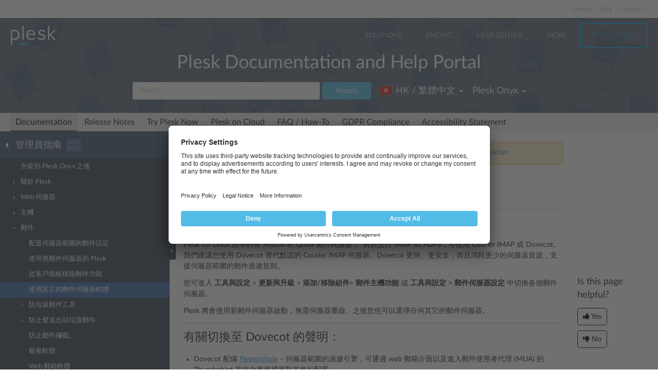

--- FILE ---
content_type: text/html
request_url: https://docs.plesk.com/zh-TW/onyx/administrator-guide/72350/
body_size: 8718
content:

<!DOCTYPE html>
<html lang="zh-TW">
  <head>
  <meta charset="utf-8">
  <title>使用其它的郵件伺服器軟體 | Plesk Onyx documentation
</title>
  <meta name="description" content="使用其它的郵件伺服器軟體 (Linux)

Plesk for Linux 附帶的有 Postfix 和 Qmail 郵件伺服器 。 對於交付 IMAP 和 POP3，可使用 Courier IMAP 或 Dovecot。我們建議您使...">
  <meta http-equiv="X-UA-Compatible" content="IE=edge,chrome=1">
  <meta name="viewport" content="width=device-width, initial-scale=1">
  <meta name="google-site-verification" content="kBcbWmRamPRsknsR2UKbYiZbOT3-KqIXmUDVq-W_qv4" />
  <meta name="google-site-verification" content="goNw19iZzxLeBS8jwwkDR6mBeC80bgbQdeHhrW_rJv8" />
  <meta name="google-site-verification" content="VNuivnIYeQLRynt4uvnmMXjLFrH8U2gNxQGh6L9app4" />
  <meta property="og:title" content="使用其它的郵件伺服器軟體" />
  <meta property="og:type" content="article" />
  <meta property="og:locale" content="zh_TW" />
  <meta property="og:description" content="使用其它的郵件伺服器軟體 (Linux)

Plesk for Linux 附帶的有 Postfix 和 Qmail 郵件伺服器 。 對於交付 IMAP 和 POP3，可使用 Courier IMAP 或 Dovecot。我們建議您使..." />
  <meta property="og:image" content="https://docs.plesk.com/images/og_logo.jpg" />
  <meta property="og:image:width" content="200" />
  <meta property="og:image:height" content="200" />
  <meta property="og:image:alt" content="Plesk logo" />
  <meta name="twitter:card" content="summary">
  <meta name="twitter:site" content="@plesk">
  <meta name="twitter:title" content="使用其它的郵件伺服器軟體">
    <meta property="og:url" content="https://docs.plesk.com/zh-TW/onyx/administrator-guide/72350/" />
  <link href="/fonts/Lato-Regular.woff2" rel="preload" type="font/woff2" as="font">
  <link href="/fonts/Lato-Bold.woff2" rel="preload" type="font/woff2" as="font">
  <link href="/fonts/Lato-Light.woff2" rel="preload" type="font/woff2" as="font">
  <link href="/fonts/fa-subset.woff2" rel="preload" type="font/woff2" as="font">
  <link rel="preconnect" href="http://www.google-analytics.com">
  <link rel="preconnect" href="http://www.googleadservices.com">
  <link rel="preconnect" href="https://www.googletagmanager.com">
  <link rel="preconnect" href="https://servedbyadbutler.com">
  <link rel="shortcut icon" href="/images/favicon.ico">
  <link rel="stylesheet" href="/css/main.css?31102022"><style>
    @font-face {
      font-family: 'Lato';
      font-style: normal;
      font-weight: 400;
      src: local('Lato Regular'), local('Lato-Regular'),
      url('/fonts/Lato-Regular.woff2') format('woff2'),
      url('/fonts/Lato-Regular.woff') format('woff');
      font-display: swap;
  }

  @font-face {
      font-family: 'Lato';
      font-style: normal;
      font-weight: 700;
      src: local('Lato Bold'), local('Lato-Bold'),
      url('/fonts/Lato-Bold.woff2') format('woff2'),
      url('/fonts/Lato-Bold.woff') format('woff');
      font-display: swap;

  }
  @font-face {
      font-family: 'Lato';
      font-style: normal;
      font-weight: 300;
      src: local('Lato Light'), local('Lato-Light'),
      url('/fonts/Lato-Light.woff2') format('woff2'),
      url('/fonts/Lato-Light.woff') format('woff');
      font-display: swap;
  }
  @font-face {
      font-family: 'fa-subset';
      src: url('/fonts/fa-subset.eot?12082020');
      src: url('/fonts/fa-subset.eot?12082020#iefix') format('embedded-opentype'),
      url('/fonts/fa-subset.woff2?12082020') format('woff2'),
      url('/fonts/fa-subset.woff?12082020') format('woff'),
      url('/fonts/fa-subset.ttf?12082020') format('truetype'),
      url('/fonts/fa-subset.svg?12082020#fa-subset') format('svg');
      font-weight: normal;
      font-style: normal;
      font-display: swap;
    }
  </style>
  <link rel="stylesheet" href="/css/perfect-scrollbar.css">
  <!-- Google tag (gtag.js) -->
  <script>
    window.dataLayer = window.dataLayer || [];
    function gtag(){dataLayer.push(arguments);}
  </script>
  <!-- Google Tag Manager -->
  <script>
    
    if (window.location.hostname === 'docs.plesk.com') {
      (function(w,d,s,l,i){w[l]=w[l]||[];w[l].push({'gtm.start':
      new Date().getTime(),event:'gtm.js'});var f=d.getElementsByTagName(s)[0],
      j=d.createElement(s),dl=l!='dataLayer'?'&l='+l:'';j.async=true;j.src=
      'https://www.googletagmanager.com/gtm.js?id='+i+dl;f.parentNode.insertBefore(j,f);
      })(window,document,'script','dataLayer','GTM-N3CGHBJ');
    }
  </script>
  <!-- End Google Tag Manager -->
</head>

  <body class="page--docs page-sidebar-on">
    <div class="page-overlay"></div>
    <div class="page-container">

      <div class="page-header-wrapper" id="page-header-wrapper">
  <div class="page-header">

    <div class="plsk-header">

      <div class="plsk-header__toolbar">
        <ul class="plsk-top-menu__list">
          <li class="plsk-top-menu__item"><a class="plsk-top-menu__link" href="https://www.plesk.com/partners/">Partners</a></li>
          <li class="plsk-top-menu__item"><a class="plsk-top-menu__link" href="https://www.plesk.com/blog/">Blog</a></li>
          <li class="plsk-top-menu__item"><a class="plsk-top-menu__link" href="https://www.plesk.com/contact-us/">Contact us</a></li>
        </ul>
      </div>

      <div class="plsk-header__inner">

        <div class="plsk-header__top">

          <div class="plsk-header__brand">
            <a class="plsk-header__logo" href="https://www.plesk.com"><img class="plsk-header__logo-img" src="/images/logo.svg" title="Plesk - The leading WebOps platform to run and grow applications, websites and hosting businesses." alt="Plesk" width="90" height="38"></a>
          </div>

          <div class="plsk-main-nav">
  <button class="plsk-main-nav__trigger" type="button" aria-label="Navigation by Plesk resources outside of documentation"><span></span></button>

  <div class="plsk-main-nav__container">

    <ul class="plsk-main-nav__list">
      <li class="plsk-main-nav__item plsk-main-nav__item--dropdown">
        <a class="plsk-main-nav__link">Solutions</a>
        <ul class="plsk-main-nav__list plsk-main-nav__list--subnav">
          <li class="plsk-main-nav__item"><a class="plsk-main-nav__link" href="https://www.plesk.com/developers">Developers</a></li>
          <li class="plsk-main-nav__item"><a class="plsk-main-nav__link" href="https://www.plesk.com/content-managers">Content Managers</a></li>
          <li class="plsk-main-nav__item"><a class="plsk-main-nav__link" href="https://www.plesk.com/agencies">Agencies</a></li>
          <li class="plsk-main-nav__item"><a class="plsk-main-nav__link" href="https://www.plesk.com/it-admins">IT Admins</a></li>
          <li class="plsk-main-nav__item plsk-main-nav__item--dropdown">
            <a class="plsk-main-nav__link" href="https://www.plesk.com/infrastructure-providers">Infrastructure Providers</a>
            <ul class="plsk-main-nav__list plsk-main-nav__list--subnav">
              <li class="plsk-main-nav__item"><a class="plsk-main-nav__link" href="https://www.plesk.com/infrastructure-providers/shared-hosters">Shared hosters</a></li>
              <li class="plsk-main-nav__item"><a class="plsk-main-nav__link" href="https://www.plesk.com/infrastructure-providers/vps-dedicated-hosters">VPS and Dedicated Hosters</a></li>
              <li class="plsk-main-nav__item"><a class="plsk-main-nav__link" href="https://www.plesk.com/infrastructure-providers/hyperscalers">Hyperscalers</a></li>
            </ul>
          </li>
        </ul>
      </li>
      <li class="plsk-main-nav__item"><a class="plsk-main-nav__link" href="https://www.plesk.com/pricing">Pricing</a></li>
      <li class="plsk-main-nav__item"><a class="plsk-main-nav__link" href="https://www.plesk.com/help-center">Help Center</a></li>
      <li class="plsk-main-nav__item plsk-main-nav__item--dropdown">
        <a class="plsk-main-nav__link">More</a>
        <ul class="plsk-main-nav__list plsk-main-nav__list--subnav">
          <li class="plsk-main-nav__item"><a class="plsk-main-nav__link" href="https://www.plesk.com/extensions">Extensions</a></li>
          <li class="plsk-main-nav__item"><a class="plsk-main-nav__link" href="https://www.plesk.com/university">University</a></li>
        </ul>
      </li>
      <li class="plsk-main-nav__item"><a class="plsk-main-nav__link plsk-main-nav__btn" href="https://page.plesk.com/plesk-onyx-free-download">Try For Free</a></li>
    </ul>

  </div>
</div>


        </div>

        <div class="plsk-main-heading">
  <h1 class="plsk-main-heading__title">Plesk Documentation and Help Portal</h1>
</div>


        <div class="plsk-header__bottom">
          <div class="plsk-header__actions">

            

<div class="plsk-header__search main-header-search">
  <form class="form-search" action="
  /zh-TW/onyx/search
  ">
    <div class="input-group">
      <input type="text" class="form-control" name="q" placeholder="Search" title="Search" aria-label="Search">
      
      <input type="hidden" name="v" value="onyx">
      
      
      <input type="hidden" name="b" value="administrator-guide">
      <input type="hidden" name="m" value="all">
      
      <span class="input-group-btn">
        <button type="submit" class="btn">Search</button>
      </span>
    </div>
  </form>
</div>


            <div class="plsk-header__selectors">
            <div class="main-header-selector">
  <span class="btn-group">
    <button class="btn dropdown-toggle" type="button">
      <i class="flag-icon-zh-tw"></i>
      <span class="r-name">HK / 繁體中文</span>
      <span class="caret"></span>
    </button>
    <ul class="dropdown-menu dropdown-menu-flip"><li class="direct" ><a href="/de-DE/onyx/administrator-guide/email/verwenden-anderer-mailserversoftware.72350/">
            <i class="flag-icon-de-de"></i>DE / Deutsch</a>
            </li>
        <li class="direct" ><a href="/en-US/onyx/administrator-guide/mail/using-other-mail-server-software.72350/">
            <i class="flag-icon-en-us"></i>US / English</a>
            </li>
        <li class="direct" ><a href="/es-ES/onyx/administrator-guide/correo/uso-de-otros-softwares-de-servidor-de-correo.72350/">
            <i class="flag-icon-es-es"></i>ES / Español</a>
            </li>
        <li class="direct" ><a href="/fr-FR/onyx/administrator-guide/mail/utiliser-d%E2%80%99autres-logiciels-de-messagerie.72350/">
            <i class="flag-icon-fr-fr"></i>FR / Français</a>
            </li>
        <li class="direct" ><a href="/it-IT/onyx/administrator-guide/posta/utilizzo-di-altro-software-del-server-di-posta.72350/">
            <i class="flag-icon-it-it"></i>IT / Italiano</a>
            </li>
        <li class="direct" ><a href="/ja-JP/onyx/administrator-guide/%E3%83%A1%E3%83%BC%E3%83%AB/%E4%BB%96%E3%81%AE%E3%83%A1%E3%83%BC%E3%83%AB%E3%82%B5%E3%83%BC%E3%83%90%E3%82%BD%E3%83%95%E3%83%88%E3%82%A6%E3%82%A7%E3%82%A2%E3%82%92%E4%BD%BF%E7%94%A8%E3%81%99%E3%82%8B.72350/">
            <i class="flag-icon-ja-jp"></i>JP / 日本語</a>
            </li>
        <li class="direct" ><a href="/ru-RU/onyx/administrator-guide/%D0%BF%D0%BE%D1%87%D1%82%D0%B0/%D0%B8%D1%81%D0%BF%D0%BE%D0%BB%D1%8C%D0%B7%D0%BE%D0%B2%D0%B0%D0%BD%D0%B8%D0%B5-%D0%B4%D1%80%D1%83%D0%B3%D0%B8%D1%85-%D0%BF%D0%BE%D1%87%D1%82%D0%BE%D0%B2%D1%8B%D1%85-%D1%81%D0%B5%D1%80%D0%B2%D0%B5%D1%80%D0%BE%D0%B2.72350/">
            <i class="flag-icon-ru-ru"></i>RU / Русский</a>
            </li>
        <li class="direct" ><a href="/zh-CN/onyx/administrator-guide/%E9%82%AE%E4%BB%B6/%E4%BD%BF%E7%94%A8%E5%85%B6%E5%AE%83%E7%9A%84%E9%82%AE%E4%BB%B6%E6%9C%8D%E5%8A%A1%E5%99%A8%E8%BD%AF%E4%BB%B6.72350/">
            <i class="flag-icon-zh-cn"></i>CN / 简体中文</a>
            </li>
        
                <li class="active"><a href="/zh-TW/onyx/administrator-guide/%E9%83%B5%E4%BB%B6/%E4%BD%BF%E7%94%A8%E5%85%B6%E5%AE%83%E7%9A%84%E9%83%B5%E4%BB%B6%E4%BC%BA%E6%9C%8D%E5%99%A8%E8%BB%9F%E9%AB%94.72350/"><i class="flag-icon-zh-tw"></i>HK / 繁體中文</a>
            </li>
        </ul>
  </span>
</div>
            

<div class="main-header-selector">
  <span class="btn-group">
    <button class="btn dropdown-toggle" type="button">
      <span class="name">

Plesk Onyx

</span>
      <span class="caret"></span>
    </button>

    <ul class="dropdown-menu dropdown-menu-flip">
        
        
        <li >
            <a href="/zh-TW/obsidian/administrator-guide/%E9%83%B5%E4%BB%B6/%E4%BD%BF%E7%94%A8%E5%85%B6%E5%AE%83%E7%9A%84%E9%83%B5%E4%BB%B6%E4%BC%BA%E6%9C%8D%E5%99%A8%E8%BB%9F%E9%AB%94.72350/">
        Plesk Obsidian </a>
        </li>
        
        
        <li  class="active">
            <a href="/zh-TW/onyx/administrator-guide/%E9%83%B5%E4%BB%B6/%E4%BD%BF%E7%94%A8%E5%85%B6%E5%AE%83%E7%9A%84%E9%83%B5%E4%BB%B6%E4%BC%BA%E6%9C%8D%E5%99%A8%E8%BB%9F%E9%AB%94.72350/">
        Plesk Onyx </a>
        </li>
        
         
        <li >
          <a href="/zh-TW/archive/">Archived versions</a>
        </li>
    </ul>
  </span>
</div>

            </div>

          </div>
        </div>

        
      </div>
    </div>

    
    <div class="main-navigation-wrapper">
        <div class="r-main-navigation-toggle">
    <span class="menu-switch menu-switch-top">
      <span class="menu-switch-icon"></span>
    </span>
    <span class="main-navigation-current"></span>
  </div>
  <div class="main-navigation">
      <ul class="main-navigation__list">
        <li  class="active"><a href="/zh-TW/onyx/">Documentation</a></li>
        <li ><a href="/release-notes/onyx/change-log/">Release Notes</a></li>

        <li ><a href="/try-plesk-now/">Try Plesk Now</a></li>
        <li ><a href="/cloud/">Plesk on Cloud</a></li>
        <li ><a href="/zh-TW/onyx/faq/">FAQ / How-To</a></li>
        <li ><a href="/gdpr">GDPR Compliance</a></li>
        
        <li ><a href="/accessibility">Accessibility Statement</a></li>
      </ul>
  </div>

      
    </div>
    

  </div>
</div>


      <div class="page-main-wrapper">
        <div class="page-main">

          <div class="page-sidebar-wrapper page-sidebar-wrapper--left" id="left-sidebar" style="top: 363px">

  <div class="page-sidebar-toggler-wrapper">
    <div class="page-sidebar-toggler"></div>
  </div>
  <div class="r-page-sidebar-toggler-wrapper">
    <div class="r-page-sidebar-toggler">
      <span class="menu-switch menu-switch-left">
        <span class="menu-switch-icon"></span>
      </span>
    </div>
  </div>

  <div id="ps-page-sidebar" class="page-sidebar">
    <div class="page-sidebar-content">

      <div class="page-sidebar-header-wrapper">
        <div class="page-sidebar-header dropdown">

          <div class="page-sidebar-header-switcher-wrapper">
            <div class="page-sidebar-header-switcher">
              <span class="page-sidebar-header-title">
                <a class="back-link" href="/zh-TW/onyx"
                   aria-label="Go back to the list of Plesk guides"></a>
                  管理員指南
              </span>
              <span class="page-sidebar-header-action">
                <button class="btn dropdown-toggle" type="button">···</button>
              </span>
            </div>
          </div>

          <ul class="dropdown-menu" role="menu">
            <!--li class="dropdown-header">For developers</li-->
            <!--li class="dropdown-header">For hosters/providers</li-->
            <!--li class="dropdown-header">For users</li-->
            
              
              

                
                
                

                

                

              
            
              
              
            
              
              

                
                
                

                

                

              

                
                
                

                

                

              

                
                
                

                

                

              

                
                
                

                

                

              
            
              
              

                
                
                

                

                

              

                
                
                

                

                

              

                
                
                

                

                

              

                
                
                

                

                

              

                
                
                

                

                

              

                
                
                

                

                

              

                
                
                

                

                

              

                
                
                

                

                

              

                
                
                

                

                

              
            
              
              

                
                
                

                

                

              

                
                
                

                

                

              

                
                
                

                

                

              

                
                
                

                

                

              

                
                
                

                

                

              

                
                
                

                

                

              
            
          </ul>
        </div>
      </div>

      <div class="page-sidebar-menu-wrapper">
      </div>

    </div>
  </div>
</div>


          <div class="page-content-wrapper-new">
            <div class="page-content">
              
              <div class="docs-alert docs-alert--warning">
  <div class="media">
    <div class="media__figure">
      <svg viewBox="0 0 32 32" width="16" height="16">
        <path fill="#feb534"
              d="M16,0C7.164,0,0,7.164,0,16s7.164,16,16,16c8.838,0,16-7.164,16-16S24.838,0,16,0z M18,24h-4v-4h4V24z  M18,18h-4V8h4V18z"></path>
      </svg>
    </div>
    <div class="media__body">
      This is documentation for Plesk Onyx.
      <a href="/zh-TW/obsidian/administrator-guide/%E9%83%B5%E4%BB%B6/%E4%BD%BF%E7%94%A8%E5%85%B6%E5%AE%83%E7%9A%84%E9%83%B5%E4%BB%B6%E4%BC%BA%E6%9C%8D%E5%99%A8%E8%BB%9F%E9%AB%94.72350/">
        Go to documentation for the latest version, Plesk Obsidian.
      </a>
    </div>
  </div>
</div>
              
                <h1 class="heading1">使用其它的郵件伺服器軟體<a class="anchor" href="#" title="本標題的永久連結"></a></h1>
    <div class="wy-grid-for-nav">

    
    

    <section data-toggle="wy-nav-shift" class="wy-nav-content-wrap">

      
      


      <div class="wy-nav-content">
        
        <div class="rst-content">
        
          
















          <div role="main" class="document" itemscope="itemscope" itemtype="http://schema.org/Article">
           <div itemprop="articleBody">
            
  <a id="using-other-mail-server-software"></a>

<div class="section" id="using-other-mail-server-software-linux">
<h2 class="heading2">使用其它的郵件伺服器軟體 (Linux)<a class="anchor" href="#using-other-mail-server-software-linux" title="本標題的永久連結"></a>
</h2>
<p>Plesk for Linux 附帶的有 <em>Postfix</em> 和 <em>Qmail</em> 郵件伺服器 <em>。</em> 對於交付 IMAP 和 POP3，可使用 Courier IMAP 或 Dovecot。我們建議您使用 Dovecot 替代默認的 Courier IMAP 伺服器。Dovecot 更快、更安全，而且消耗更少的伺服器資源，支援伺服器範圍的郵件過濾規則。</p>
<p>您可進入 <strong>工具與設定</strong> &gt; <strong>更新與升級</strong> &gt; <strong>添加/移除組件</strong>&gt; <strong>郵件主機功能</strong> 或 <strong>工具與設定</strong> &gt; <strong>郵件伺服器設定</strong> 中切換各個郵件伺服器。</p>
<p>Plesk 將會使用新郵件伺服器啟動，無需伺服器重啟。之後您也可以選擇任何其它的郵件伺服器。</p>
</div>
<div class="section" id="notes-on-switching-to-dovecot">
<h2 class="heading2">有關切換至 Dovecot 的聲明：<a class="anchor" href="#notes-on-switching-to-dovecot" title="本標題的永久連結"></a>
</h2>
<ul class="simple">
<li>Dovecot 配備 <a class="reference external" href="http://pigeonhole.dovecot.org">Piegeonhole</a> – 伺服器範圍的過濾引擎，可通過 web 郵箱介面以及進入郵件使用者代理 (MUA) 的 Thunderbird 等協力廠商擴展對其進行配置。</li>
<li>Dovecot 支援通過 「IMAP IDLE」 和備選的 「IMAP NOTIFY」 協定擴展推送郵件。</li>
<li>Dovecot 使用 <a class="reference external" href="http://sieve.info">Sieve</a> 語言定義伺服器範圍的過濾規則。</li>
<li>因為作業系統供應商庫中的 Dovecot 版本非常多，所以我們創建了自己的套裝程式。許多 Dovecot 功能在 Plesk 環境下沒有很大意義的都已被剔除（也就是提供的版本不支援這些功能）。</li>
<li>Dovecot 不支援在 SMTP 前 Qmail 和 POP3 驗證使用短郵件帳戶名。</li>
<li>不建議從 Dovecot 切換回 Courier IMAP，尤其在已接收大量新郵件資訊時：這會導致郵件用戶端重新下載郵件資訊。</li>
<li>如果您使用 SSL/TLS 證書於 Courier IMAP，您也可以重新使用該證書於 Dovecot。若要實現此目的，獲取 <code class="docutils literal notranslate"><span class="pre">/usr/share/pop3d.pem</span></code> 或 <code class="docutils literal notranslate"><span class="pre">/usr/share/imapd.pem</span></code> 檔，並存儲到 <code class="docutils literal notranslate"><span class="pre">/etc/dovecot/private/</span></code> ，命名為 <code class="docutils literal notranslate"><span class="pre">ssl-cert-and-key.pem</span></code> 。請確保新的檔有 <code class="docutils literal notranslate"><span class="pre">0400</span> <span class="pre">root:root</span></code> 許可權。然後重啟 Dovecot 服務。</li>
</ul>
</div>
<div class="section" id="using-other-mail-server-software-windows">
<h2 class="heading2">使用其它的郵件伺服器軟體 (Windows)<a class="anchor" href="#using-other-mail-server-software-windows" title="本標題的永久連結"></a>
</h2>
<p>除了默認的郵件伺服器 (<em>MailEnable</em>)，Plesk for Windows 還支援 <em>IceWarp (Merak)</em> 和 <em>SmarterMail</em> ，這兩款郵件伺服器不會與 Plesk 附帶安裝，需要單獨安裝。若要使用 IceWarp 或 SmarterMail，請進行以下操作：</p>
<ol class="arabic">
<li>
<p class="first">根據郵件伺服器生產商提供的說明下載和安裝郵件伺服器軟體。</p>
</li>
<li>
<p class="first">登入到 Plesk 並進入 <strong>工具與設定</strong> &gt; <strong>伺服器組件</strong> &gt; <strong>郵件伺服器</strong> 連結。</p>
<p>您安裝的郵件伺服器出現在可用郵件伺服器列表中。</p>
</li>
<li>
<p class="first">選擇您所需郵件伺服器，並按一下 <strong>確定</strong> 。</p>
</li>
</ol>
<p>Plesk 將會使用新郵件伺服器啟動，無需伺服器重啟。之後您也可以選擇任何其它的郵件伺服器。</p>
<div class="docs-alert docs-alert--warning">

<p class="last"><strong class="buttons">備註:</strong> SmarterMail 郵件伺服器允許您在域名範圍打開 <strong>需要 SMTP 驗證</strong> 選項。但是，只有當在 Plesk 中於伺服器範圍選定了開放中繼 (open relay) 時才能啟用該選項。使用其它的中繼模式，Plesk 會關閉該選項。若要啟用該選項，請如 <a class="reference internal" href="/zh-TW/onyx/administrator-guide/%E9%83%B5%E4%BB%B6/%E9%85%8D%E7%BD%AE%E4%BC%BA%E6%9C%8D%E5%99%A8%E7%AF%84%E5%9C%8D%E7%9A%84%E9%83%B5%E4%BB%B6%E8%A8%AD%E5%AE%9A.59430/"><span class="doc">配置伺服器範圍的郵件設定</span></a> 中所述允許開放中繼 （open relay）並轉入 SmarterMail &gt; <strong>設定</strong> &gt; <strong>默認</strong> &gt; <strong>域名默認設定</strong> 。</p>
</div>
</div>



           </div>
           
          </div>
          

        </div>
      </div>

    </section>

  </div>
  


  

    
    
      
        
        
        
        
    

  

  

   


            </div>
          <div class="right-sidebar-wrapper">
  <div class="right-sidebar" id="right-sidebar" style="bottom: 0">
    <hr>
    <div class="feedback-widget">
  <p class="feedback-widget__title">Is this page helpful?</p>
  <p class="feedback-widget__button-wrapper">
    <a class="feedback-widget__button feedback-widget__button--yes">
      <span class="thumbs-icon"></span>
      <span>Yes</span>
    </a>
    <a class="feedback-widget__button feedback-widget__button--no">
      <span class="thumbs-icon"></span>
      <span>No</span>
    </a>
  </p>

  <p class="feedback-widget__response feedback-widget__response--yes feedback-widget__response--hidden">Thank you for
    the feedback!
    <a href="https://survey.webpros.com/s/cmhkq814k000hw401hretzxk8#url_form=docs.plesk.com/zh-TW/onyx/administrator-guide/72350/&page_title=使用其它的郵件伺服器軟體&helpful=yes" target="_blank" rel="noopener">Please tell us if we can improve further.</a>

  </p>

  <p class="feedback-widget__response feedback-widget__response--no feedback-widget__response--hidden">
    Sorry to hear that.
     <a href="https://survey.webpros.com/s/cmhkq814k000hw401hretzxk8#url_form=docs.plesk.com/zh-TW/onyx/administrator-guide/72350/&page_title=使用其它的郵件伺服器軟體&helpful=no" target="_blank" rel="noopener">Please tell us how we can improve.</a>

  </p>
</div>

  </div>
</div>

          </div>
        </div>
      </div>

      <div class="page-footer-wrapper" id="page-footer-wrapper">
  <div class="page-footer">

    <div class="plsk-footer">
      <div class="plsk-footer__section plsk-footer__section--top">
        <div class="plsk-footer__section-content">
          <ul class="plsk-footer__partners-list">
            <li class="plsk-footer__partners-item"><h5 class="plsk-footer__partners-title">Industry<br> Partners:</h5></li>
            <li class="plsk-footer__partners-item">
              <svg aria-hidden="true" width="170" height="50">
                <title>Automaticc</title>
                <use xlink:href="/images/logos.svg#automaticc"></use>
              </svg>
            </li>

            <li class="plsk-footer__partners-item">
              <svg aria-hidden="true" width="43" height="50">
                <title>Docker</title>
                <use xlink:href="/images/logos.svg#docker"></use>
              </svg>
            </li>

            <li class="plsk-footer__partners-item">
              <svg aria-hidden="true" width="84" height="50">
                <title>Virtuozzo</title>
                <use xlink:href="/images/logos.svg#virtuozzo"></use>
              </svg>
            </li>
            <li class="plsk-footer__partners-item">
              <svg aria-hidden="true" width="88" height="50">
                <title>Amazon</title>
                <use xlink:href="/images/logos.svg#amazon"></use>
              </svg>
            </li>

            <li class="plsk-footer__partners-item">
              <svg aria-hidden="true" width="152" height="50">
                <title>Microsoft</title>
                <use xlink:href="/images/logos.svg#microsoft"></use>
              </svg>
            </li>

            <li class="plsk-footer__partners-item">
              <svg aria-hidden="true" width="202" height="50">
                <title>Microsoft Azure</title>
                <use xlink:href="/images/logos.svg#microsoft-azure"></use>
              </svg>
            </li>
            <li class="plsk-footer__partners-item">
              <svg aria-hidden="true" width="67" height="50">
                <title>Red Hat</title>
                <use xlink:href="/images/logos.svg#red-hat"></use>
              </svg>
            </li>
            <li class="plsk-footer__partners-item">
              <svg aria-hidden="true" width="156" height="50" >
                <title>Alibaba Cloud</title>
                <use xlink:href="/images/logos.svg#alibaba-cloud"></use>
              </svg>
            </li>
          </ul>
        </div>
      </div>
      <div class="plsk-footer__section plsk-footer__section--main">
        <div class="plsk-footer__section-content">
          <div class="plsk-footer__social">
            <a class="plsk-footer__logo" href="https://www.plesk.com"><img loading="lazy" class="plsk-footer__logo-img" src="/images/logo.svg" title="Plesk - The leading WebOps platform to run and grow applications, websites and hosting businesses." alt="Plesk" width="70" height="30"></a>
            <div class="plsk-footer__social-block">
              <p>Follow us:</p>
              <ul class="plsk-footer__social-links">
                <li><a class="plsk-footer__social-link" href="https://www.facebook.com/Plesk" target="_blank"
                       title="Plesk on Facebook" rel="noopener" aria-label="Open the Plesk page on Facebook">
                  <svg aria-hidden="true">
                    <title>Open the Plesk page on Facebook</title>
                    <use xlink:href="/images/logos.svg#facebook"></use>
                  </svg>
                </a></li>
                <li><a class="plsk-footer__social-link" href="https://twitter.com/Plesk" target="_blank"
                       title="Plesk on Twitter" rel="noopener" aria-label="Open the Plesk feed on Twitter">
                  <svg aria-hidden="true">
                    <title>Open the Plesk feed on Twitter</title>
                    <use xlink:href="/images/logos.svg#twitter"></use>
                  </svg>
                </a></li>
                <li><a class="plsk-footer__social-link" href="https://www.linkedin.com/company/plesk"
                       target="_blank" title="Plesk on LinkedIn" rel="noopener" aria-label="Open the Plesk page on LinkedIn">
                  <svg aria-hidden="true">
                    <title>Open the Plesk page on LinkedIn</title>
                    <use xlink:href="/images/logos.svg#linkedin"></use>
                  </svg>
                </a></li>
                <li><a class="plsk-footer__social-link" href="https://www.youtube.com/channel/UCeU-_6YHGQFcVSHLbEXLNlA"
                       target="_blank" title="Plesk on YouTube" rel="noopener" aria-label="Watch the Plesk videos on YouTube">
                  <svg aria-hidden="true">
                    <title>Watch the Plesk videos on YouTube</title>
                    <use xlink:href="/images/logos.svg#youtube"></use>
                  </svg>
                </a></li>
                <li><a class="plsk-footer__social-link" href="https://github.com/plesk"
                       target="_blank" title="Plesk on GitHub" rel="noopener"  aria-label="Open the Plesk opensource projects on GitHub">
                  <svg aria-hidden="true">
                    <title>Open the Plesk opensource projects on GitHub</title>
                    <use xlink:href="/images/logos.svg#github"></use>
                  </svg>
                </a></li>
              </ul>
            </div>
          </div>
          <div class="plsk-footer__grid plsk-footer__links-group">
            <div class="plsk-footer__grid-item plsk-footer__links">
              <div class="plsk-footer__links-heading">COMPANY</div>
              <ul class="plsk-footer__links-list">
                <li class="plsk-footer__links-item"><a href="https://www.plesk.com/about-us">About Plesk</a></li>
                <li class="plsk-footer__links-item"><a href="https://www.plesk.com/brand">Our Brand</a></li>
                <li class="plsk-footer__links-item"><a href="https://www.plesk.com/eula">EULA</a></li>
                <li class="plsk-footer__links-item"><a href="https://www.plesk.com/terms-of-use">Terms of Use</a></li>
                <li class="plsk-footer__links-item"><a href="https://www.plesk.com/legal">Legal</a></li>
                <li class="plsk-footer__links-item"><a href="https://www.plesk.com/privacy-policy">Privacy Policy</a></li>
                <li class="plsk-footer__links-item"><a href="https://www.plesk.com/impressum">Impressum</a></li>
              </ul>
            </div>
            <div class="plsk-footer__grid-item plsk-footer__links">
              <div class="plsk-footer__links-heading">PRODUCT</div>
              <ul class="plsk-footer__links-list">
                <li class="plsk-footer__links-item"><a href="https://www.plesk.com/pricing">Pricing</a></li>
                <li class="plsk-footer__links-item"><a href="https://www.plesk.com/extensions/">Extensions</a></li>
              </ul>
            </div>
            <div class="plsk-footer__grid-item plsk-footer__links">
              <div class="plsk-footer__links-heading">KNOWLEDGE BASE</div>
              <ul class="plsk-footer__links-list">
                <li class="plsk-footer__links-item"><a href="https://docs.plesk.com">Documentation</a></li>
                <li class="plsk-footer__links-item"><a href="https://www.plesk.com/help-center">Help Center</a></li>
                <li class="plsk-footer__links-item"><a href="https://www.plesk.com/professional-services">Migrate to Plesk</a></li>
                <li class="plsk-footer__links-item"><a href="https://www.plesk.com/contact-us">Contact Us</a></li>
                <li class="plsk-footer__links-item"><a href="https://www.plesk.com/lifecycle-policy">Plesk Lifecycle Policy</a></li>
              </ul>
            </div>
            <div class="plsk-footer__grid-item plsk-footer__links">
              <div class="plsk-footer__links-heading">PROGRAMS</div>
              <ul class="plsk-footer__links-list">
                <li class="plsk-footer__links-item"><a href="https://www.plesk.com/content-contributor-program">Contributor Program</a></li>
                <li class="plsk-footer__links-item"><a href="https://www.plesk.com/partners">Partner Program</a></li>
              </ul>
            </div>
            <div class="plsk-footer__grid-item plsk-footer__links">
              <div class="plsk-footer__links-heading">COMMUNITY</div>
              <ul class="plsk-footer__links-list">
                <li class="plsk-footer__links-item"><a href="https://www.plesk.com/blog/">Blog</a></li>
                <li class="plsk-footer__links-item"><a href="https://talk.plesk.com/">Forums</a></li>
                <li class="plsk-footer__links-item"><a href="https://www.plesk.com/university">Plesk University</a></li>
              </ul>
            </div>
          </div>
        </div>
      </div>
      <div class="plsk-footer__section plsk-footer__section--bottom">
        <div class="plsk-footer__section-content">
          <div class="plsk-footer__copyright">© 2025 WebPros International GmbH. All rights reserved. Plesk and the Plesk logo are trademarks of WebPros International GmbH.</div>
        </div>
      </div>
    </div>

  </div>
</div>


    </div>

    <script>
      if (window.location.hostname === 'docs.plesk.com' ) {
        (function(i,s,o,g,r,a,m){i['GoogleAnalyticsObject']=r;i[r]=i[r]||function(){
        (i[r].q=i[r].q||[]).push(arguments)},i[r].l=1*new Date();a=s.createElement(o),
        m=s.getElementsByTagName(o)[0];a.async=1;a.src=g;m.parentNode.insertBefore(a,m)
        })(window,document,'script','//www.google-analytics.com/analytics.js','ga');

        ga('create', 'GTM-K8WWVP', 'auto');
        ga('send', 'pageview');
      }
    </script>
    <script>
    function removeDataAttributes(t){for(var e=0;e<t.length;e++)t[e].removeAttribute("data-default-src"),t[e].removeAttribute("data-webp-src"),t[e].removeAttribute("data-webp-srcset"),t[e].removeAttribute("data-sizes")}var domContentLoaded="DOMContentLoaded";function switchAttributes(t,e,r){for(var a=3<arguments.length&&void 0!==arguments[3]?arguments[3]:"",s=0;s<t.length;s++)t[s].hasAttribute(r)?t[s].setAttribute(e,t[s].getAttribute(r)):t[s].hasAttribute(a)&&t[s].setAttribute(e,t[s].getAttribute(a))}function loadImages(t){t.type===domContentLoaded&&Modernizr.on("webp",function(t){var e=document.getElementsByTagName("img");t?Modernizr.on("srcset",function(t){t?(switchAttributes(e,"src","data-webp-src","data-default-src"),switchAttributes(e,"srcset","data-webp-srcset"),switchAttributes(e,"sizes","data-sizes")):switchAttributes(e,"src","data-webp-src"),removeDataAttributes(e)}):(switchAttributes(e,"src","data-default-src"),removeDataAttributes(e))})}window.addEventListener(domContentLoaded,loadImages);
</script>
<script src="/js/modernizr.js?10082020"></script>
<script src="/js/jquery.min.js"></script>
<script src="/js/perfect-scrollbar.min.js"></script>
<script src="/js/docs.js?26082020"></script>
<script src="/js/feedback.js?24082020-1"></script>
<script src="/js/svgxuse.min.js?14082020" defer></script></body>
</html>
